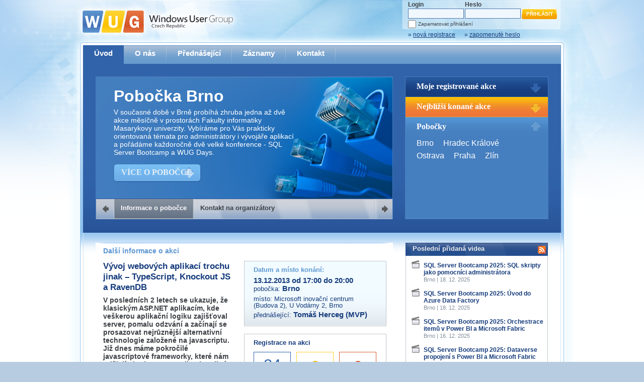

--- FILE ---
content_type: text/html; charset=utf-8
request_url: https://wug.cz/brno/akce/495-Vyvoj-webovych-aplikaci-trochu-jinak-TypeScript-Knockout-JS-a-RavenDB
body_size: 12933
content:


<!DOCTYPE html PUBLIC "-//W3C//DTD XHTML 1.0 Transitional//EN" "http://www.w3.org/TR/xhtml1/DTD/xhtml1-transitional.dtd">

<html xmlns="http://www.w3.org/1999/xhtml">
<head><title>
	Vývoj webových aplikací trochu jinak – TypeScript, Knockout JS a RavenDB | Brno | Windows User Group - Czech Republic
</title><meta http-equiv="Content-Type" content="text/html; charset=utf-8" /><meta property="fb:page_id" content="168014696565336" /><meta property="og:site_name" content="WUG Česká republika" /><meta property="og:locale" content="cs_CZ" /><meta name="twitter:card" content="summary" /><meta name="twitter:site" content="@wugcz" /><meta name="twitter:title" content="Vývoj webových aplikací trochu jinak – TypeScript, Knockout JS a RavenDB | WUG Brno" /><meta name="twitter:description" content="V posledních 2 letech se ukazuje, že klasickým ASP.NET aplikacím, kde veškerou aplikační logiku zajišťoval server, pomalu odzvání a začínají se prosazovat nejrůznější alternativní technologie založené na javascriptu. Již dnes máme pokročilé javascriptové frameworky, které nám udělají Single Page Application, jiné zase řeší databinding, komunikaci se serverovými REST službami, a podobné technologie se začínají prosazovat víc a víc." /><link rel="shortcut icon" href="/favicon.ico" /><meta name="application-name" content="Windows User Group" /><meta name="msapplication-tooltip" content="Otevřít web Windows User Group" /><meta name="msapplication-starturl" content="./" /><meta content="width=1024;height=768" name="msapplication-window" /><meta name="msapplication-navbutton-color" content="#5B94CE" /><meta content="name=Kalendář akcí; action-uri=./; icon-uri=./favicon.ico; window-type=self;" name="msapplication-task" /><meta content="name=O nás; action-uri=./o-nas; icon-uri=./favicon.ico; window-type=self;" name="msapplication-task" /><meta content="name=Přednášející; action-uri=./prednasejici; icon-uri=./favicon.ico; window-type=self;" name="msapplication-task" /><meta content="name=Zaznamy; action-uri=./zaznamy; icon-uri=./favicon.ico; window-type=self;" name="msapplication-task" /><meta content="name=Kontakt; action-uri=./kontakt; icon-uri=./favicon.ico; window-type=self;" name="msapplication-task" />
         

<link href="../../App_Themes/Default/jQueryUI/smoothness/jquery-ui-1.8.14.custom.css" type="text/css" rel="stylesheet" /><link href="../../App_Themes/Default/prettyPhoto/prettyPhoto.css" type="text/css" rel="stylesheet" /><link href="../../App_Themes/Default/Style.css" type="text/css" rel="stylesheet" /><link href="../../App_Themes/Default/StyleSheet.css" type="text/css" rel="stylesheet" /><meta name="og:title" content="Vývoj webových aplikací trochu jinak – TypeScript, Knockout JS a RavenDB | WUG Brno" /><meta name="og:description" content="V posledních 2 letech se ukazuje, že klasickým ASP.NET aplikacím, kde veškerou aplikační logiku zajišťoval server, pomalu odzvání a začínají se prosazovat nejrůznější alternativní technologie založené na javascriptu. Již dnes máme pokročilé javascriptové frameworky, které nám udělají Single Page Application, jiné zase řeší databinding, komunikaci se serverovými REST službami, a podobné technologie se začínají prosazovat víc a víc." /><link rel="alternate" type="application/rss+xml" title="WUG Česká republika - Akce" href="https://www.wug.cz/rss/akce"></link><link rel="alternate" type="application/rss+xml" title="WUG Česká republika - Záznamy" href="https://www.wug.cz/rss/zaznamy"></link><meta name="og:image" content="https://www.wug.cz/App_Themes/Default/Img/wug-logo-fb-hd.png" /><meta name="twitter:image" content="https://www.wug.cz/App_Themes/Default/Img/wug-logo-twitter-square.png" /><link rel="alternate" type="application/rss+xml" title="WUG Brno - Akce" href="https://www.wug.cz/brno/rss/akce"></link></head>
<body>
    <form name="aspnetForm" method="post" action="/brno/akce/495-Vyvoj-webovych-aplikaci-trochu-jinak-TypeScript-Knockout-JS-a-RavenDB" onsubmit="javascript:return WebForm_OnSubmit();" id="aspnetForm">
<div>
<input type="hidden" name="__EVENTTARGET" id="__EVENTTARGET" value="" />
<input type="hidden" name="__EVENTARGUMENT" id="__EVENTARGUMENT" value="" />
<input type="hidden" name="__VIEWSTATE" id="__VIEWSTATE" value="rzwIFNBM64omcDdH5oAqoX/kIUwoeSmB6cpe+Xm5f546yBMuFsBQiTUGvLzKjhBTn7E7F7SF9KWTpyM0NfTwKKt08diXmt3lqHz1mZhR881fH4zQmpjakLLrxirOhXIizlio5NJDqbM9tSY8EOcBml+9t7oGEMRoxGTmicnkTxDv1CDqbr+jIYpQGdOQBiIHd8I/cxh7tto4elc3MfYWcFCprlCZyX4LADmidAUjZIZVCy8A+4bTxN6elGzdNwNLxQMVBauBsocMbQHVcLLsZyl3fk/[base64]/xTElZzrI2a+vJm1AjjcgGkRIlyX0xKUAd4ph8k8sj3vLF6ETqywrHsk9SFr2kgjgRjm1VoLV2X8r94RF4kMYDeJBZ27VGWVZZRuLEL85a3Gl7fdXrbliEMLpLHn+I/XM1NsCkdFqKlxdS1T2SQD+QYEEJ57gnrurgOXltvgiMh/x9FtZ1cjWBdLnOMs+T8qxIN/HP7bT1ufLZGxMbHFEBV5Z1KbT8BvoVkPtRpuIT8BJzasmCmG5/3zOM6EaSof2SwIIIgI1/8i8Ex+05n/d7C4HiaqszOdy8zAv0HPB4f47kk2Etw35A9wUD/P8Am/dImUYGDAIczzmYsly2qHJs/IR4cKjoJ8GwtwYt6leFYn2xMW4miNE7dvusMSbeAYpq5I8EGEJ7qY6W2MF6h+zHx6wKiVH/wLW3zKt2pO40gKVKjBAnGUS72YuU2ZQ2IF4w7vk5V6do1FHVfq0H91Tik0IttIig67QzrYqvkHhRUMZMTUxz22WEk859eQgu1MzyPLhLndYQC1tA846532vl6EXsuDx0CQsewOcMWjUN8eUcgOJNHWvGf7x/GVuwl5eFMYI8jtTRPdGi0WBwhMYsKjnWvxSzqkWXbmtbU/1ful/J5kefvrmK3adMpJiQn5FCVuRtNy36XDyPwUIC4SrCJGF/+4OjTWe6Pp4GeXVoCI92pOOh63UkjNMntXadZt0V3m06nyoqgJdBnK7hNeaF2FthQgeTFFxJfToWX3XcNiVNwHQQsnQCo2RjJL35anrXj" />
</div>

<script type="text/javascript">
//<![CDATA[
var theForm = document.forms['aspnetForm'];
if (!theForm) {
    theForm = document.aspnetForm;
}
function __doPostBack(eventTarget, eventArgument) {
    if (!theForm.onsubmit || (theForm.onsubmit() != false)) {
        theForm.__EVENTTARGET.value = eventTarget;
        theForm.__EVENTARGUMENT.value = eventArgument;
        theForm.submit();
    }
}
//]]>
</script>


<script src="/WebResource.axd?d=pynGkmcFUV13He1Qd6_TZIvPjFwaOwQofXcKwDy7Pb9UTT0ygxxTOjJAMfks0tANzc_PDA2&amp;t=638611991839128395" type="text/javascript"></script>


<script src="/ScriptResource.axd?d=nv7asgRUU0tRmHNR2D6t1Pu8Dxm9Lp_KYDBxZ3DbGwMaRs6U9u39kytO6uQhjD1r-9C5Bkpzg5tSsG45wSzHcMSL7XAwgzLU9Zu-shdN0YH6U81p3TNy_2IoLlyOt4wjnrbZJA2&amp;t=ffffffffcd8886bf" type="text/javascript"></script>
<script src="/ScriptResource.axd?d=NJmAwtEo3Ipnlaxl6CMhvvvtXLp258F1iNxlu6YOPrLTIGT47wBLUJ-hp2KIlbfoQuRR3NS6MOcsIQsXQzNjUuG8zc58oU5fKilj4PI5zKVWaS8vB7gJRAR1ga8YT0ilhc4tRBr9xfctFcJKnBnzFTp_H_Q1&amp;t=583299c4" type="text/javascript"></script>
<script src="/ScriptResource.axd?d=dwY9oWetJoJoVpgL6Zq8OK2w0jKHRbOFiFEobihW11xRPFPbPfTNYZMOJdxsEyEh03Bn_clBAaIhiLDoEA1IqoEvBBZXwW4ihd3bFPKCwhKAlNyMSMz6j_DcpuXKM1oKuH017HYGcUYbXHkgAvlnSvGIOKI1&amp;t=583299c4" type="text/javascript"></script>
<script src="../../Scripts/jquery-1.7.min.js" type="text/javascript"></script>
<script src="../../Scripts/jquery-ui-1.8.14.custom.min.js" type="text/javascript"></script>
<script src="../../Scripts/flash-tabs-slide.js" type="text/javascript"></script>
<script src="../../Scripts/jquery.prettyPhoto.js" type="text/javascript"></script>
<script type="text/javascript">
//<![CDATA[
function WebForm_OnSubmit() {
if (typeof(ValidatorOnSubmit) == "function" && ValidatorOnSubmit() == false) return false;
return true;
}
//]]>
</script>

<div>

	<input type="hidden" name="__VIEWSTATEGENERATOR" id="__VIEWSTATEGENERATOR" value="20497B18" />
	<input type="hidden" name="__VIEWSTATEENCRYPTED" id="__VIEWSTATEENCRYPTED" value="" />
	<input type="hidden" name="__EVENTVALIDATION" id="__EVENTVALIDATION" value="xatQU/A79g4EYwaUaEpvf8X9Ij8nQfadNlM2XCYSIa0s9uGkPAL8W+1B8y385bDn4mVrY3gPGTrPdNtORZ/h4ZTcEsFVKJcOWVeyebj0IoKLCgWudbLdon69j+G2gEvOEpkaePvrTbSYlPepQiJJaXBFpFZw7BEQ75y+QfghtM0HTTLI" />
</div>
    <script type="text/javascript">
//<![CDATA[
Sys.WebForms.PageRequestManager._initialize('ctl00$ctl00$ScriptManager1', 'aspnetForm', [], ['ctl00$ctl00$ScriptManager1',''], [], 90, 'ctl00$ctl00');
//]]>
</script>
<input type="hidden" name="ctl00$ctl00$ScriptManager1" id="ctl00_ctl00_ScriptManager1" />
<script type="text/javascript">
//<![CDATA[
Sys.Application.setServerId("ctl00_ctl00_ScriptManager1", "ctl00$ctl00$ScriptManager1");
Sys.Application._enableHistoryInScriptManager();
//]]>
</script>

    <div id="PageContainerL1">
        <div id="PageContainerL2">
            <div id="PageContainerL3">
                <div id="PageContainerL4">
                    <div id="PageContainerL5">
                        <div id="PageContainerL6">
                            <div id="Header">
                                <a id="ctl00_ctl00_HyperLinkLogo" class="Logo" href="../../"><img id="ctl00_ctl00_ImageLogo" src="../../App_Themes/Default/Img/Logo.png" alt="WUG Czech Republic" style="border-width:0px;" /></a>
                                <div class="LoginControls">
                                    
                                            
                                            <table id="ctl00_ctl00_LoginViewMainLoginControls_Login1" cellspacing="0" cellpadding="0" border="0" style="border-collapse:collapse;">
	<tr>
		<td>
                                                    <div class="LoginForm">
                                                        <div class="Column UserNameCol">
                                                            <div class="Label">
                                                                Login<span id="ctl00_ctl00_LoginViewMainLoginControls_Login1_UserNameRequired" style="color:Red;visibility:hidden;">*</span></div>
                                                            <div class="Control">
                                                                <input name="ctl00$ctl00$LoginViewMainLoginControls$Login1$UserName" type="text" id="ctl00_ctl00_LoginViewMainLoginControls_Login1_UserName" class="LoginFormTextBox" /></div>
                                                        </div>
                                                        <div class="Column PasswordCol">
                                                            <div class="Label">
                                                                Heslo<span id="ctl00_ctl00_LoginViewMainLoginControls_Login1_PasswordRequired" style="color:Red;visibility:hidden;">*</span></div>
                                                            <div class="Control">
                                                                <input name="ctl00$ctl00$LoginViewMainLoginControls$Login1$Password" type="password" id="ctl00_ctl00_LoginViewMainLoginControls_Login1_Password" class="LoginFormTextBox" /></div>
                                                        </div>
                                                        <div class="LoginButtonCol">
                                                            <div>
                                                                <input type="submit" name="ctl00$ctl00$LoginViewMainLoginControls$Login1$LoginButton" value="Přihlásit" onclick="javascript:WebForm_DoPostBackWithOptions(new WebForm_PostBackOptions(&quot;ctl00$ctl00$LoginViewMainLoginControls$Login1$LoginButton&quot;, &quot;&quot;, true, &quot;ctl00$Login1&quot;, &quot;&quot;, false, false))" id="ctl00_ctl00_LoginViewMainLoginControls_Login1_LoginButton" title="Přihlásit" class="LoginFormButton" />
                                                            </div>
                                                        </div>
                                                        <div class="LoginRememberMe">
                                                            <input id="ctl00_ctl00_LoginViewMainLoginControls_Login1_RememberMe" type="checkbox" name="ctl00$ctl00$LoginViewMainLoginControls$Login1$RememberMe" /><label for="ctl00_ctl00_LoginViewMainLoginControls_Login1_RememberMe">Zapamatovat přihlášení</label>
                                                        </div>
                                                    </div>
                                                </td>
	</tr>
</table>
                                            
                                            <div class="LoginLinks">
                                                <a id="ctl00_ctl00_LoginViewMainLoginControls_HyperLinkRegister" href="../../registrace">&raquo; <span>nová registrace</span></a>
                                                <a id="ctl00_ctl00_LoginViewMainLoginControls_HyperLinkForgotPassword" href="../../zapomenute-heslo">&raquo; <span>zapomenuté heslo</span></a>
                                            </div>
                                        
                                </div>
                            </div>
                            <div id="Content" class="ContentType1">
                                <div id="MainMenu">
                                    <div class="Items">
                                        <a id="ctl00_ctl00_HyperLinkMenu1" class="NoSeparator Active" href="../../">Úvod</a>
                                        <a id="ctl00_ctl00_HyperLinkMenu2" href="../../o-nas">O nás</a>
                                        <a id="ctl00_ctl00_HyperLinkMenu3" href="../../prednasejici">Přednášející</a>
                                        <a id="ctl00_ctl00_HyperLinkMenu4" href="../../zaznamy">Záznamy</a>
                                        
                                        <a id="ctl00_ctl00_HyperLinkMenu6" href="../../kontakt">Kontakt</a>
                                    </div>
                                </div>
                                <div id="Flash">
                                    <div id="FlashTabs">
                                        
    
    <div id="FlashTabsContent">
        <div id="FTC1" class="FTC FTCStyle1">
            

<h2>
    Pobočka
    Brno</h2>
<p style="width: 360px;">
    V současné době v Brně probíhá zhruba jedna až dvě akce měsíčně v prostorách Fakulty informatiky Masarykovy univerzity. Vybíráme pro Vás prakticky orientovaná témata pro administrátory i vývojáře aplikací a pořádáme každoročně dvě velké konference - SQL Server Bootcamp a WUG Days.</p>
<p>
    <a id="ctl00_ctl00_ContentPlaceHolderFlashTabs_ContentPlaceHolderFlashTabs_FTCBranchInfo1_HyperLinkBranchInfo" class="FlashTabsContentButtonMoreAboutWug2" href="../o-pobocce">VÍCE O POBOČCE</a></p>

            
        </div>
        <div id="FTC2" class="FTC FTCStyle1">
            

<h2>
    Kontakt na organizátory</h2>
<p style="width: 360px;">
    Pokud máte jakýkoliv dotaz na organizátory této akce, prosím neváhejte nás kontaktovat na e-mailu:</p>
<p style="font-size:1.8em;">
    <a id="ctl00_ctl00_ContentPlaceHolderFlashTabs_ContentPlaceHolderFlashTabs_FTCBranchContacts1_HyperLinkSendEmail" class="highlight-link" href="mailto:brno@wug.cz" style="color:White;font-weight:bold;">brno@wug.cz</a></p>
        </div>
    </div>
    <div id="FlashTabsNavigation">
        <a class="Prev"></a><span class="Separator"></span><a href="#FTC1" class="Active">Informace
            o pobočce</a> <span class="Separator"></span><a href="#FTC2">Kontakt na organizátory</a> <a class="Next"></a><span class="Separator" style="float: right;">
        </span>
    </div>


                                    </div>
                                    <div id="FlashSlides">
                                        <div id="FlashSlide1" class="FlashSlide">
                                            
<h2>
    Moje registrované akce</h2>
<div>
    
            Pro zobrazení Vašich registrací na akce se prosím přihlašte.
        
</div>

                                        </div>
                                        <div id="FlashSlide2" class="FlashSlide">
                                            
<h2>
    Nejbližší konané akce</h2>
<div>
    <ul>
        
                
                <li>
                    26. 1. 2026, 
                    <a id="ctl00_ctl00_UpcomingEventsSlide1_ListViewUpcomingEventsSlide_ctrl0_HyperLink2" href="../../praha">Praha</a><br />
                    <span><a id="ctl00_ctl00_UpcomingEventsSlide1_ListViewUpcomingEventsSlide_ctrl0_HyperLink1" href="../../praha/akce/1800-WUG-Dev-Day-2026">WUG Dev Day 2026</a></span></li>
            
                <li>
                    18. 3. 2026, 
                    <a id="ctl00_ctl00_UpcomingEventsSlide1_ListViewUpcomingEventsSlide_ctrl1_HyperLink2" href="../../praha">Praha</a><br />
                    <span><a id="ctl00_ctl00_UpcomingEventsSlide1_ListViewUpcomingEventsSlide_ctrl1_HyperLink1" href="../../praha/akce/1830-User-Data-Functions-End-to-End-Ve-Fabricu-i-mimo-nej">User Data Functions End-to-End: Ve Fabricu i mimo něj</a></span></li>
            
            
    </ul>
</div>

                                        </div>
                                        <div id="FlashSlide3" class="FlashSlide">
                                            

<h2>
    Pobočky</h2>
<div>
    
            <a id="ctl00_ctl00_BranchList1_RepeaterBranchList_ctl00_HyperLinkBranch" href="../../brno">Brno</a>
        
            <a id="ctl00_ctl00_BranchList1_RepeaterBranchList_ctl01_HyperLinkBranch" href="../../hradec-kralove">Hradec&nbsp;Králové</a>
        
            <a id="ctl00_ctl00_BranchList1_RepeaterBranchList_ctl02_HyperLinkBranch" href="../../ostrava">Ostrava</a>
        
            <a id="ctl00_ctl00_BranchList1_RepeaterBranchList_ctl03_HyperLinkBranch" href="../../praha">Praha</a>
        
            <a id="ctl00_ctl00_BranchList1_RepeaterBranchList_ctl04_HyperLinkBranch" href="../../zlin">Zlín</a>
        
</div>

                                        </div>
                                    </div>
                                </div>
                                <div id="Panels">
                                    
    <div id="MainPanel">
        
       
    <script type="text/javascript">
        $(document).ready(function () {
            $("a[rel^='prettyPhoto']").prettyPhoto({ theme: 'light_square', gallery_markup: '<div class="pp_gallery"></div>', social_tools: '<div class="pp_social"></div>' });
        });      
    </script>
     
    <div class="MainPanel1Col">
        
        

        <h2 style="padding-bottom: 12px;">
            Další informace o akci</h2>
        <div class="MainPanel2Cols">
            
            <div class="MainPanelColumnLeft MainPanelColumn" style="background-image: none; padding-left: 15px;
                width: 253px;">
                <h3>
                    Vývoj webových aplikací trochu jinak – TypeScript, Knockout JS a RavenDB</h3>
                <div id="ctl00_ctl00_ContentPlaceHolderPanels_ContentPlaceHolderMainPanel_ContentBoxEventAnnotation" style="font-weight: bold; padding-bottom: 20px; font-size: 1.05em;">
                    V posledních 2 letech se ukazuje, že klasickým ASP.NET aplikacím, kde veškerou aplikační logiku zajišťoval server, pomalu odzvání a začínají se prosazovat nejrůznější alternativní technologie založené na javascriptu. Již dnes máme pokročilé javascriptové frameworky, které nám udělají Single Page Application, jiné zase řeší databinding, komunikaci se serverovými REST službami, a podobné technologie se začínají prosazovat víc a víc.
                </div>
                <div id="ctl00_ctl00_ContentPlaceHolderPanels_ContentPlaceHolderMainPanel_ContentBoxEventSchedule" style="padding-bottom: 20px; font-size: 1.05em;">
                    17:00 - 17:10 - Představení WUGu <br />17:10 - 18:30 - 1. část přednášky <br />18:30 - 18:45 - Přestávka a občerstvení <br />18:45 - 20:00 - 2. část přednášky <br />20:00 - Diskuze 
                </div>
                <div style="font-size:0.9em; padding-bottom: 20px;">
                    Na této přednášce si představíme 4 technologie:<br />- ASP.NET Web API, které slouží pro vytvoření REST služeb, jež lze snadno volat z javascriptu<br />- TypeScript, nový jazyk, který přináší do Javascriptu silnou typovost a spoustu dalších funkcí, na které jsme zvyklí z .NETu<br />- Knockout JS, javascriptový framework, který umožňuje psát aplikace pomocí vzoru MVVM, na které jsme zvyklí např. z WPF<br />- Raven DB, dokumentovou databázi, kterou lze použít jako alternativu k relační SQL databázi<br /><br /><br />Jak všechny tyto technologie spolupracují, uvidíme na komplexním příkladu, který zkombinuje všechno dohromady. <br />
                </div>
                
                
            </div>
            
            <div class="MainPanelColumnRight MainPanelColumn" style="padding-right: 13px;">
                <div style="padding-bottom: 15px; background-color: #ffffff;">
                    <div class="EventDetailBox1">
                        
                        <h3>Datum a místo konání:
                        </h3>
                        <div class="cleaner"></div>
                        <div style="color: #163c7d; padding-right:14px">
                            <div style="font-size: 1.1em; font-weight: bold; padding-top: 6px;">
                                13.12.2013 od 17:00 do 20:00</div>
                            <div>
                                pobočka: <span style="font-size: 1.1em; font-weight: bold;">
                                    Brno</span>
                            </div>
                            <div style="padding-top: 6px; line-height: 1em;">
                                místo:
                                <a id="ctl00_ctl00_ContentPlaceHolderPanels_ContentPlaceHolderMainPanel_HyperLinkEventPlaceDetail" href="../prednaskove-prostory/1-Microsoft-inovacni-centrum">Microsoft inovační centrum (Budova 2), U Vodárny 2, Brno</a></div>
                            <div style="padding-top: 4px; padding-bottom: 4px;">
                                přednášející: <span style="font-size: 1.1em; font-weight: bold;">
                                    <a id="ctl00_ctl00_ContentPlaceHolderPanels_ContentPlaceHolderMainPanel_RepeaterEventSpeakers_ctl00_HyperLinkSpeakerDetail" href="../../prednasejici/62-Tomas-Herceg">Tomáš Herceg (MVP)</a>
                                </span></div>     
                        </div>
                        
                    </div>
                    <div class="EventDetailBoxRegistration">
                        <h3>Registrace na akci</h3>
                        <div class="Cleaner"></div>
                        <div style="padding-top: 10px;">
                            <div>
                                <div class="wrapper-registration-confirmed wrapper-registration-state">
                                    <div class="registration-count">
                                        <span id="ctl00_ctl00_ContentPlaceHolderPanels_ContentPlaceHolderMainPanel_SpanRegistrationLimit" class="registration-count-limited">
                                            34</span><br />ze 60
                                    </div>
                                    <div class="registration-state-label">potvrzených registrací</div>
                                </div>
                                <div class="wrapper-registration-unconfirmed wrapper-registration-state">
                                    <div class="registration-count">
                                        <span>
                                            0
                                        </span>
                                    </div>
                                    <div class="registration-state-label">
                                        na čekací listině
                                    </div>
                                </div>
                                <div class="wrapper-registration-rejected wrapper-registration-state">
                                    <div class="registration-count">
                                        <span>
                                            0</span>
                                    </div>
                                    <div class="registration-state-label">zamítnutých registrací</div>
                                </div>
                                <div class="Cleaner"></div>
                            </div>
                            
                            
                            
                            
                            
                            <div style="font-size: 0.8em; padding-top: 8px;">
                                
                            </div>
                        </div>
                    </div>
                </div></div>
                
                
            <div class="MainPanelColumnRight MainPanelColumn" style="padding-right: 13px; padding-left:18px; background-color:Transparent; background-image:none;">
                
                <div id="ctl00_ctl00_ContentPlaceHolderPanels_ContentPlaceHolderMainPanel_EventSummaryBox" class="EventDetailBox2">
                    <h3>Ohlédnutí za akcí</h3>
                    <div>
                        <p>Pro n&aacute;s co JavaScript nem&aacute;me r&aacute;di, bylo smutn&eacute; sly&scaron;et, že v budoucnu zastoupen&iacute; JavaScriptu na klientech poroste. Každop&aacute;dně jsme měli možnost vidět, že i C# v&yacute;voj&aacute;ř pomoc&iacute; TypeScriptu může tomuto jazyku přij&iacute;t alespoň trochu na chuť. Zaj&iacute;mav&eacute; bylo tak&eacute; vidět, kolik je knihoven pro JavaScript i jejich podpory pro TypeScript. Tom&aacute;&scaron; ukazoval př&iacute;klady př&iacute;mo na <a href="http://www.typescriptlang.org/Playground/">http://www.typescriptlang.org/Playground/</a>. Mě osobně zaujal <a href="http://fiddler2.com/" target="_blank">Fiddler</a> (Free web debugging tool) a taky jak lze kr&aacute;sně zaintegrovat Web API do JavaScriptu, což mu d&aacute;v&aacute; velikou s&iacute;lu.</p><p style="text-align: right;"><em>Jirka</em></p>
                    </div>
                </div>
                <div id="ctl00_ctl00_ContentPlaceHolderPanels_ContentPlaceHolderMainPanel_EventUserRatingControl1_EventRatingBox" class="EventDetailBox4">
    <h3>Ohodnoťte akci</h3>
    <div>

        
                
                <div class="Row">
                    <div id="ctl00_ctl00_ContentPlaceHolderPanels_ContentPlaceHolderMainPanel_EventUserRatingControl1_ListViewEventRatings_ctrl0_VotingStars" class="Stars">
                        <a id="ctl00_ctl00_ContentPlaceHolderPanels_ContentPlaceHolderMainPanel_EventUserRatingControl1_ListViewEventRatings_ctrl0_HyperLinkRateEvent1" disabled="disabled"><img id="ctl00_ctl00_ContentPlaceHolderPanels_ContentPlaceHolderMainPanel_EventUserRatingControl1_ListViewEventRatings_ctrl0_ImageRating1" src="../../App_Themes/Default/Img/YellowStar.png" style="border-width:0px;" /></a><a id="ctl00_ctl00_ContentPlaceHolderPanels_ContentPlaceHolderMainPanel_EventUserRatingControl1_ListViewEventRatings_ctrl0_HyperLinkRateEvent2" disabled="disabled"><img id="ctl00_ctl00_ContentPlaceHolderPanels_ContentPlaceHolderMainPanel_EventUserRatingControl1_ListViewEventRatings_ctrl0_ImageRating2" src="../../App_Themes/Default/Img/YellowStar.png" style="border-width:0px;" /></a><a id="ctl00_ctl00_ContentPlaceHolderPanels_ContentPlaceHolderMainPanel_EventUserRatingControl1_ListViewEventRatings_ctrl0_HyperLinkRateEvent3" disabled="disabled"><img id="ctl00_ctl00_ContentPlaceHolderPanels_ContentPlaceHolderMainPanel_EventUserRatingControl1_ListViewEventRatings_ctrl0_ImageRating3" src="../../App_Themes/Default/Img/YellowStar.png" style="border-width:0px;" /></a><a id="ctl00_ctl00_ContentPlaceHolderPanels_ContentPlaceHolderMainPanel_EventUserRatingControl1_ListViewEventRatings_ctrl0_HyperLinkRateEvent4" disabled="disabled"><img id="ctl00_ctl00_ContentPlaceHolderPanels_ContentPlaceHolderMainPanel_EventUserRatingControl1_ListViewEventRatings_ctrl0_ImageRating4" src="../../App_Themes/Default/Img/YellowStar.png" style="border-width:0px;" /></a><a id="ctl00_ctl00_ContentPlaceHolderPanels_ContentPlaceHolderMainPanel_EventUserRatingControl1_ListViewEventRatings_ctrl0_HyperLinkRateEvent5" disabled="disabled"><img id="ctl00_ctl00_ContentPlaceHolderPanels_ContentPlaceHolderMainPanel_EventUserRatingControl1_ListViewEventRatings_ctrl0_ImageRating5" src="../../App_Themes/Default/Img/HalfYellowStar.png" style="border-width:0px;" /></a>
                    </div>
                    <div class="Text">
                        Obsah přednášky
                                (<span style="font-weight: bold" class="RatingPercentage">85 %</span>)
                    </div>
                </div>
            
                <div class="Row">
                    <div id="ctl00_ctl00_ContentPlaceHolderPanels_ContentPlaceHolderMainPanel_EventUserRatingControl1_ListViewEventRatings_ctrl1_VotingStars" class="Stars">
                        <a id="ctl00_ctl00_ContentPlaceHolderPanels_ContentPlaceHolderMainPanel_EventUserRatingControl1_ListViewEventRatings_ctrl1_HyperLinkRateEvent1" disabled="disabled"><img id="ctl00_ctl00_ContentPlaceHolderPanels_ContentPlaceHolderMainPanel_EventUserRatingControl1_ListViewEventRatings_ctrl1_ImageRating1" src="../../App_Themes/Default/Img/YellowStar.png" style="border-width:0px;" /></a><a id="ctl00_ctl00_ContentPlaceHolderPanels_ContentPlaceHolderMainPanel_EventUserRatingControl1_ListViewEventRatings_ctrl1_HyperLinkRateEvent2" disabled="disabled"><img id="ctl00_ctl00_ContentPlaceHolderPanels_ContentPlaceHolderMainPanel_EventUserRatingControl1_ListViewEventRatings_ctrl1_ImageRating2" src="../../App_Themes/Default/Img/YellowStar.png" style="border-width:0px;" /></a><a id="ctl00_ctl00_ContentPlaceHolderPanels_ContentPlaceHolderMainPanel_EventUserRatingControl1_ListViewEventRatings_ctrl1_HyperLinkRateEvent3" disabled="disabled"><img id="ctl00_ctl00_ContentPlaceHolderPanels_ContentPlaceHolderMainPanel_EventUserRatingControl1_ListViewEventRatings_ctrl1_ImageRating3" src="../../App_Themes/Default/Img/YellowStar.png" style="border-width:0px;" /></a><a id="ctl00_ctl00_ContentPlaceHolderPanels_ContentPlaceHolderMainPanel_EventUserRatingControl1_ListViewEventRatings_ctrl1_HyperLinkRateEvent4" disabled="disabled"><img id="ctl00_ctl00_ContentPlaceHolderPanels_ContentPlaceHolderMainPanel_EventUserRatingControl1_ListViewEventRatings_ctrl1_ImageRating4" src="../../App_Themes/Default/Img/YellowStar.png" style="border-width:0px;" /></a><a id="ctl00_ctl00_ContentPlaceHolderPanels_ContentPlaceHolderMainPanel_EventUserRatingControl1_ListViewEventRatings_ctrl1_HyperLinkRateEvent5" disabled="disabled"><img id="ctl00_ctl00_ContentPlaceHolderPanels_ContentPlaceHolderMainPanel_EventUserRatingControl1_ListViewEventRatings_ctrl1_ImageRating5" src="../../App_Themes/Default/Img/HalfYellowStar.png" style="border-width:0px;" /></a>
                    </div>
                    <div class="Text">
                        Praktické ukázky
                                (<span style="font-weight: bold" class="RatingPercentage">92 %</span>)
                    </div>
                </div>
            
                <div class="Row">
                    <div id="ctl00_ctl00_ContentPlaceHolderPanels_ContentPlaceHolderMainPanel_EventUserRatingControl1_ListViewEventRatings_ctrl2_VotingStars" class="Stars">
                        <a id="ctl00_ctl00_ContentPlaceHolderPanels_ContentPlaceHolderMainPanel_EventUserRatingControl1_ListViewEventRatings_ctrl2_HyperLinkRateEvent1" disabled="disabled"><img id="ctl00_ctl00_ContentPlaceHolderPanels_ContentPlaceHolderMainPanel_EventUserRatingControl1_ListViewEventRatings_ctrl2_ImageRating1" src="../../App_Themes/Default/Img/YellowStar.png" style="border-width:0px;" /></a><a id="ctl00_ctl00_ContentPlaceHolderPanels_ContentPlaceHolderMainPanel_EventUserRatingControl1_ListViewEventRatings_ctrl2_HyperLinkRateEvent2" disabled="disabled"><img id="ctl00_ctl00_ContentPlaceHolderPanels_ContentPlaceHolderMainPanel_EventUserRatingControl1_ListViewEventRatings_ctrl2_ImageRating2" src="../../App_Themes/Default/Img/YellowStar.png" style="border-width:0px;" /></a><a id="ctl00_ctl00_ContentPlaceHolderPanels_ContentPlaceHolderMainPanel_EventUserRatingControl1_ListViewEventRatings_ctrl2_HyperLinkRateEvent3" disabled="disabled"><img id="ctl00_ctl00_ContentPlaceHolderPanels_ContentPlaceHolderMainPanel_EventUserRatingControl1_ListViewEventRatings_ctrl2_ImageRating3" src="../../App_Themes/Default/Img/YellowStar.png" style="border-width:0px;" /></a><a id="ctl00_ctl00_ContentPlaceHolderPanels_ContentPlaceHolderMainPanel_EventUserRatingControl1_ListViewEventRatings_ctrl2_HyperLinkRateEvent4" disabled="disabled"><img id="ctl00_ctl00_ContentPlaceHolderPanels_ContentPlaceHolderMainPanel_EventUserRatingControl1_ListViewEventRatings_ctrl2_ImageRating4" src="../../App_Themes/Default/Img/YellowStar.png" style="border-width:0px;" /></a><a id="ctl00_ctl00_ContentPlaceHolderPanels_ContentPlaceHolderMainPanel_EventUserRatingControl1_ListViewEventRatings_ctrl2_HyperLinkRateEvent5" disabled="disabled"><img id="ctl00_ctl00_ContentPlaceHolderPanels_ContentPlaceHolderMainPanel_EventUserRatingControl1_ListViewEventRatings_ctrl2_ImageRating5" src="../../App_Themes/Default/Img/YellowStar.png" style="border-width:0px;" /></a>
                    </div>
                    <div class="Text">
                        Kvalita přednášky
                                (<span style="font-weight: bold" class="RatingPercentage">96 %</span>)
                    </div>
                </div>
            
                <div class="Row">
                    <div id="ctl00_ctl00_ContentPlaceHolderPanels_ContentPlaceHolderMainPanel_EventUserRatingControl1_ListViewEventRatings_ctrl3_VotingStars" class="Stars">
                        <a id="ctl00_ctl00_ContentPlaceHolderPanels_ContentPlaceHolderMainPanel_EventUserRatingControl1_ListViewEventRatings_ctrl3_HyperLinkRateEvent1" disabled="disabled"><img id="ctl00_ctl00_ContentPlaceHolderPanels_ContentPlaceHolderMainPanel_EventUserRatingControl1_ListViewEventRatings_ctrl3_ImageRating1" src="../../App_Themes/Default/Img/YellowStar.png" style="border-width:0px;" /></a><a id="ctl00_ctl00_ContentPlaceHolderPanels_ContentPlaceHolderMainPanel_EventUserRatingControl1_ListViewEventRatings_ctrl3_HyperLinkRateEvent2" disabled="disabled"><img id="ctl00_ctl00_ContentPlaceHolderPanels_ContentPlaceHolderMainPanel_EventUserRatingControl1_ListViewEventRatings_ctrl3_ImageRating2" src="../../App_Themes/Default/Img/YellowStar.png" style="border-width:0px;" /></a><a id="ctl00_ctl00_ContentPlaceHolderPanels_ContentPlaceHolderMainPanel_EventUserRatingControl1_ListViewEventRatings_ctrl3_HyperLinkRateEvent3" disabled="disabled"><img id="ctl00_ctl00_ContentPlaceHolderPanels_ContentPlaceHolderMainPanel_EventUserRatingControl1_ListViewEventRatings_ctrl3_ImageRating3" src="../../App_Themes/Default/Img/YellowStar.png" style="border-width:0px;" /></a><a id="ctl00_ctl00_ContentPlaceHolderPanels_ContentPlaceHolderMainPanel_EventUserRatingControl1_ListViewEventRatings_ctrl3_HyperLinkRateEvent4" disabled="disabled"><img id="ctl00_ctl00_ContentPlaceHolderPanels_ContentPlaceHolderMainPanel_EventUserRatingControl1_ListViewEventRatings_ctrl3_ImageRating4" src="../../App_Themes/Default/Img/YellowStar.png" style="border-width:0px;" /></a><a id="ctl00_ctl00_ContentPlaceHolderPanels_ContentPlaceHolderMainPanel_EventUserRatingControl1_ListViewEventRatings_ctrl3_HyperLinkRateEvent5" disabled="disabled"><img id="ctl00_ctl00_ContentPlaceHolderPanels_ContentPlaceHolderMainPanel_EventUserRatingControl1_ListViewEventRatings_ctrl3_ImageRating5" src="../../App_Themes/Default/Img/HalfYellowStar.png" style="border-width:0px;" /></a>
                    </div>
                    <div class="Text">
                        Přednáškové prostory
                                (<span style="font-weight: bold" class="RatingPercentage">92 %</span>)
                    </div>
                </div>
            
                <div class="Row">
                    <div id="ctl00_ctl00_ContentPlaceHolderPanels_ContentPlaceHolderMainPanel_EventUserRatingControl1_ListViewEventRatings_ctrl4_VotingStars" class="Stars">
                        <a id="ctl00_ctl00_ContentPlaceHolderPanels_ContentPlaceHolderMainPanel_EventUserRatingControl1_ListViewEventRatings_ctrl4_HyperLinkRateEvent1" disabled="disabled"><img id="ctl00_ctl00_ContentPlaceHolderPanels_ContentPlaceHolderMainPanel_EventUserRatingControl1_ListViewEventRatings_ctrl4_ImageRating1" src="../../App_Themes/Default/Img/YellowStar.png" style="border-width:0px;" /></a><a id="ctl00_ctl00_ContentPlaceHolderPanels_ContentPlaceHolderMainPanel_EventUserRatingControl1_ListViewEventRatings_ctrl4_HyperLinkRateEvent2" disabled="disabled"><img id="ctl00_ctl00_ContentPlaceHolderPanels_ContentPlaceHolderMainPanel_EventUserRatingControl1_ListViewEventRatings_ctrl4_ImageRating2" src="../../App_Themes/Default/Img/YellowStar.png" style="border-width:0px;" /></a><a id="ctl00_ctl00_ContentPlaceHolderPanels_ContentPlaceHolderMainPanel_EventUserRatingControl1_ListViewEventRatings_ctrl4_HyperLinkRateEvent3" disabled="disabled"><img id="ctl00_ctl00_ContentPlaceHolderPanels_ContentPlaceHolderMainPanel_EventUserRatingControl1_ListViewEventRatings_ctrl4_ImageRating3" src="../../App_Themes/Default/Img/YellowStar.png" style="border-width:0px;" /></a><a id="ctl00_ctl00_ContentPlaceHolderPanels_ContentPlaceHolderMainPanel_EventUserRatingControl1_ListViewEventRatings_ctrl4_HyperLinkRateEvent4" disabled="disabled"><img id="ctl00_ctl00_ContentPlaceHolderPanels_ContentPlaceHolderMainPanel_EventUserRatingControl1_ListViewEventRatings_ctrl4_ImageRating4" src="../../App_Themes/Default/Img/YellowStar.png" style="border-width:0px;" /></a><a id="ctl00_ctl00_ContentPlaceHolderPanels_ContentPlaceHolderMainPanel_EventUserRatingControl1_ListViewEventRatings_ctrl4_HyperLinkRateEvent5" disabled="disabled"><img id="ctl00_ctl00_ContentPlaceHolderPanels_ContentPlaceHolderMainPanel_EventUserRatingControl1_ListViewEventRatings_ctrl4_ImageRating5" src="../../App_Themes/Default/Img/HalfYellowStar.png" style="border-width:0px;" /></a>
                    </div>
                    <div class="Text">
                        Organizace akce
                                (<span style="font-weight: bold" class="RatingPercentage">90 %</span>)
                    </div>
                </div>
            
            
        <div style="color: #163c7d; font-size: 1em; font-weight: bold; padding-top: 6px;">
            celková úspěšnost akce: <span style="font-size: 1.25em;">
                91%</span>
        </div>
        <div style="font-size: 0.8em;">
            hlasovalo 12 lidí
        </div>

    </div>
</div>

                
                <div id="ctl00_ctl00_ContentPlaceHolderPanels_ContentPlaceHolderMainPanel_EventPhotosBox" class="EventDetailBox3">
                    <h3>Fotky z akce</h3>
                    <div style="padding-top:6px;">
                        
                                <a href="GetFile.ashx?PhotoID=1020&ThumbnailSizeName=detail" rel="prettyPhoto[Event]">
                                <img id="ctl00_ctl00_ContentPlaceHolderPanels_ContentPlaceHolderMainPanel_RepeaterEventPhotos_ctl00_ImageEventPhoto" src="../../ContentPages/GetFile.ashx?PhotoID=1020&amp;ThumbnailSizeName=small-cropped" alt="" style="border-width:0px;" /></a>
                            
                                <a href="GetFile.ashx?PhotoID=1021&ThumbnailSizeName=detail" rel="prettyPhoto[Event]">
                                <img id="ctl00_ctl00_ContentPlaceHolderPanels_ContentPlaceHolderMainPanel_RepeaterEventPhotos_ctl01_ImageEventPhoto" src="../../ContentPages/GetFile.ashx?PhotoID=1021&amp;ThumbnailSizeName=small-cropped" alt="" style="border-width:0px;" /></a>
                            
                    </div>
                </div>
                
            </div>
            <div class="Cleaner">
            </div>
        </div>
        
    </div>

    </div>
    <div id="RightPanel">
        
    
    

<div id="BoxLastAddedVideos" class="Box BoxStyle1">
    <a id="ctl00_ctl00_ContentPlaceHolderPanels_ContentPlaceHolderRightPanel_LastAddedVideosBox_HyperLinkRSS1" class="RSSButton" href="../../rss/zaznamy"></a>
    <h1>
        Poslední přidaná videa</h1>
    <div class="Content">
        <ul class="UnorderedListVideos">
            
                    
                    <li>
                <a id="ctl00_ctl00_ContentPlaceHolderPanels_ContentPlaceHolderRightPanel_LastAddedVideosBox_ListViewLastAddedVideos_ctrl0_HyperLink20" href="../../zaznamy/809-SQL-Server-Bootcamp-2025-SQL-skripty-jako-pomocnici-administratora">SQL Server Bootcamp 2025: SQL skripty jako pomocníci administrátora</a><br />
                <span>Brno | 18. 12. 2025 </span></li>
                
                    <li>
                <a id="ctl00_ctl00_ContentPlaceHolderPanels_ContentPlaceHolderRightPanel_LastAddedVideosBox_ListViewLastAddedVideos_ctrl1_HyperLink20" href="../../zaznamy/808-SQL-Server-Bootcamp-2025-Uvod-do-Azure-Data-Factory">SQL Server Bootcamp 2025: Úvod do Azure Data Factory</a><br />
                <span>Brno | 18. 12. 2025 </span></li>
                
                    <li>
                <a id="ctl00_ctl00_ContentPlaceHolderPanels_ContentPlaceHolderRightPanel_LastAddedVideosBox_ListViewLastAddedVideos_ctrl2_HyperLink20" href="../../zaznamy/805-SQL-Server-Bootcamp-2025-Orchestrace-itemu-v-Power-BI-a-Microsoft-Fabric">SQL Server Bootcamp 2025: Orchestrace itemů v Power BI a Microsoft Fabric</a><br />
                <span>Brno | 16. 12. 2025 </span></li>
                
                    <li>
                <a id="ctl00_ctl00_ContentPlaceHolderPanels_ContentPlaceHolderRightPanel_LastAddedVideosBox_ListViewLastAddedVideos_ctrl3_HyperLink20" href="../../zaznamy/803-SQL-Server-Bootcamp-2025-Dataverse-propojeni-s-Power-BI-a-Microsoft-Fabric">SQL Server Bootcamp 2025: Dataverse propojení s Power BI a Microsoft Fabric</a><br />
                <span>Brno | 16. 12. 2025 </span></li>
                
                    <li>
                <a id="ctl00_ctl00_ContentPlaceHolderPanels_ContentPlaceHolderRightPanel_LastAddedVideosBox_ListViewLastAddedVideos_ctrl4_HyperLink20" href="../../zaznamy/802-SQL-Server-Bootcamp-2025-Power-BI-Partitions-jak-je-neznate">SQL Server Bootcamp 2025: Power BI Partitions jak je neznáte</a><br />
                <span>Brno | 16. 12. 2025 </span></li>
                
                    <li>
                <a id="ctl00_ctl00_ContentPlaceHolderPanels_ContentPlaceHolderRightPanel_LastAddedVideosBox_ListViewLastAddedVideos_ctrl5_HyperLink20" href="../../zaznamy/807-SQL-Server-Bootcamp-2025-Maly-uvod-do-AI-RAG-a-vektorovych-databazi-v-prostredi-NET">SQL Server Bootcamp 2025: Malý úvod do AI, RAG a vektorových databází v prostředí .NET</a><br />
                <span>Brno | 7. 12. 2025 </span></li>
                
                    <li>
                <a id="ctl00_ctl00_ContentPlaceHolderPanels_ContentPlaceHolderRightPanel_LastAddedVideosBox_ListViewLastAddedVideos_ctrl6_HyperLink20" href="../../zaznamy/806-Power-BI-a-Fabric-v-praxi-pro-jednoclenny-datovy-tym">Power BI a Fabric v praxi pro jednočlenný datový tým</a><br />
                <span>Brno | 20. 11. 2025 </span></li>
                
                
        </ul>
        <div class="ButtonPanel">
            <a id="ctl00_ctl00_ContentPlaceHolderPanels_ContentPlaceHolderRightPanel_LastAddedVideosBox_HyperLink26" class="Button1" href="../../zaznamy">DALŠÍ VIDEA</a><div
                class="Cleaner">
            </div>
        </div>
    </div>
</div>

    
<div class="Box BoxStyle2">
        <h1>
            Nejnovější fotky z akcí</h1>
        <div class="Content">
            <ul class="UnorderedListPhotos" style="padding-bottom: 15px;">
                
                        
                        <li>
                    <a id="ctl00_ctl00_ContentPlaceHolderPanels_ContentPlaceHolderRightPanel_LastAddedPhotosBox_ListViewLastAddedPhotos_ctrl0_HyperLink22" href="../../zlin/akce/1746-RAG-a-MCP-v-LLM-Maly-uvod-do-MCP-v-prostredi-NET">RAG a MCP v LLM + Malý úvod do MCP v prostředí .NET</a><br />
                    <span>Zlín | 20. 5. 2025 | 1 fotka celkem</span></li>
                    
                        <li>
                    <a id="ctl00_ctl00_ContentPlaceHolderPanels_ContentPlaceHolderRightPanel_LastAddedPhotosBox_ListViewLastAddedPhotos_ctrl1_HyperLink22" href="../../zlin/akce/1727-Vyvoj-v-kontejnerech-a-migrace-aplikaci-do-kontejneru">Vývoj v kontejnerech a migrace aplikací do kontejnerů</a><br />
                    <span>Zlín | 7. 2. 2025 | 2 fotky celkem</span></li>
                    
                        <li>
                    <a id="ctl00_ctl00_ContentPlaceHolderPanels_ContentPlaceHolderRightPanel_LastAddedPhotosBox_ListViewLastAddedPhotos_ctrl2_HyperLink22" href="../../zlin/akce/1724-Architektura-Webu-Grafove-databaze-a-T4">Architektura Webu, Grafové databáze a T4</a><br />
                    <span>Zlín | 13. 11. 2024 | 2 fotky celkem</span></li>
                    
                        <li>
                    <a id="ctl00_ctl00_ContentPlaceHolderPanels_ContentPlaceHolderRightPanel_LastAddedPhotosBox_ListViewLastAddedPhotos_ctrl3_HyperLink22" href="1661-Generativni-AI-v-kyberneticke-bezpecnosti-Microsoft-Copilot-for-Security">Generativní AI v kybernetické bezpečnosti (Microsoft Copilot for Security)</a><br />
                    <span>Brno | 19. 6. 2024 | 2 fotky celkem</span></li>
                    
                    
            </ul>
            
        </div>
    </div>
    

    </div>

                                    <div class="Cleaner">
                                    </div>
                                </div>
                                <div id="ContentFooter">
                                    &copy; 2026 WUG<span>&nbsp;|&nbsp;
                                        <a id="ctl00_ctl00_HyperLink40" href="../../">Úvod</a>&nbsp;|&nbsp;
                                        <a id="ctl00_ctl00_HyperLink41" href="../../o-nas">O nás</a>&nbsp;|&nbsp;
                                        <a id="ctl00_ctl00_HyperLink42" href="../../prednasejici">Přednášející</a>&nbsp;|&nbsp;
                                        <a id="ctl00_ctl00_HyperLink43" href="../../zaznamy">Záznamy</a>&nbsp;|&nbsp;
                                        
                                        <a id="ctl00_ctl00_HyperLink45" href="../../kontakt">Kontakt</a>
                                    </span>
                                </div>
                            </div>
                        </div>
                    </div>
                </div>
            </div>
        </div>
    </div>
    
<script type="text/javascript">
//<![CDATA[
var Page_Validators =  new Array(document.getElementById("ctl00_ctl00_LoginViewMainLoginControls_Login1_UserNameRequired"), document.getElementById("ctl00_ctl00_LoginViewMainLoginControls_Login1_PasswordRequired"));
//]]>
</script>

<script type="text/javascript">
//<![CDATA[
var ctl00_ctl00_LoginViewMainLoginControls_Login1_UserNameRequired = document.all ? document.all["ctl00_ctl00_LoginViewMainLoginControls_Login1_UserNameRequired"] : document.getElementById("ctl00_ctl00_LoginViewMainLoginControls_Login1_UserNameRequired");
ctl00_ctl00_LoginViewMainLoginControls_Login1_UserNameRequired.controltovalidate = "ctl00_ctl00_LoginViewMainLoginControls_Login1_UserName";
ctl00_ctl00_LoginViewMainLoginControls_Login1_UserNameRequired.validationGroup = "ctl00$Login1";
ctl00_ctl00_LoginViewMainLoginControls_Login1_UserNameRequired.evaluationfunction = "RequiredFieldValidatorEvaluateIsValid";
ctl00_ctl00_LoginViewMainLoginControls_Login1_UserNameRequired.initialvalue = "";
var ctl00_ctl00_LoginViewMainLoginControls_Login1_PasswordRequired = document.all ? document.all["ctl00_ctl00_LoginViewMainLoginControls_Login1_PasswordRequired"] : document.getElementById("ctl00_ctl00_LoginViewMainLoginControls_Login1_PasswordRequired");
ctl00_ctl00_LoginViewMainLoginControls_Login1_PasswordRequired.controltovalidate = "ctl00_ctl00_LoginViewMainLoginControls_Login1_Password";
ctl00_ctl00_LoginViewMainLoginControls_Login1_PasswordRequired.validationGroup = "ctl00$Login1";
ctl00_ctl00_LoginViewMainLoginControls_Login1_PasswordRequired.evaluationfunction = "RequiredFieldValidatorEvaluateIsValid";
ctl00_ctl00_LoginViewMainLoginControls_Login1_PasswordRequired.initialvalue = "";
//]]>
</script>


<script type="text/javascript">
//<![CDATA[
var g_ext = null; window.onload = function() { try { if (window.external.msIsSiteMode()) { g_ext = window.external; g_ext.msSiteModeClearJumpList(); g_ext.msSiteModeCreateJumpList("Pobočky"); g_ext.msSiteModeAddJumpListItem("Zlín", "./zlin", "favicon.ico", "self"); g_ext.msSiteModeAddJumpListItem("Praha", "./praha", "favicon.ico", "self"); g_ext.msSiteModeAddJumpListItem("Ostrava", "./ostrava", "favicon.ico", "self"); g_ext.msSiteModeAddJumpListItem("Hradec Králové", "./hradec-kralove", "favicon.ico", "self"); g_ext.msSiteModeAddJumpListItem("Brno", "./brno", "favicon.ico", "self"); } } catch (ex) { } }
var Page_ValidationActive = false;
if (typeof(ValidatorOnLoad) == "function") {
    ValidatorOnLoad();
}

function ValidatorOnSubmit() {
    if (Page_ValidationActive) {
        return ValidatorCommonOnSubmit();
    }
    else {
        return true;
    }
}
        
document.getElementById('ctl00_ctl00_LoginViewMainLoginControls_Login1_UserNameRequired').dispose = function() {
    Array.remove(Page_Validators, document.getElementById('ctl00_ctl00_LoginViewMainLoginControls_Login1_UserNameRequired'));
}

document.getElementById('ctl00_ctl00_LoginViewMainLoginControls_Login1_PasswordRequired').dispose = function() {
    Array.remove(Page_Validators, document.getElementById('ctl00_ctl00_LoginViewMainLoginControls_Login1_PasswordRequired'));
}
//]]>
</script>
</form>
</body>
</html>


--- FILE ---
content_type: text/css
request_url: https://wug.cz/App_Themes/Default/prettyPhoto/prettyPhoto.css
body_size: 3503
content:
div.pp_default .pp_top,div.pp_default .pp_top .pp_middle,div.pp_default .pp_top .pp_left,div.pp_default .pp_top .pp_right,div.pp_default .pp_bottom,div.pp_default .pp_bottom .pp_left,div.pp_default .pp_bottom .pp_middle,div.pp_default .pp_bottom .pp_right{height:13px}
div.pp_default .pp_top .pp_left{background:url(images/default/sprite.png) -78px -93px no-repeat}
div.pp_default .pp_top .pp_middle{background:url(images/default/sprite_x.png) top left repeat-x}
div.pp_default .pp_top .pp_right{background:url(images/default/sprite.png) -112px -93px no-repeat}
div.pp_default .pp_content .ppt{color:#f8f8f8}
div.pp_default .pp_content_container .pp_left{background:url(images/default/sprite_y.png) -7px 0 repeat-y;padding-left:13px}
div.pp_default .pp_content_container .pp_right{background:url(images/default/sprite_y.png) top right repeat-y;padding-right:13px}
div.pp_default .pp_next:hover{background:url(images/default/sprite_next.png) center right no-repeat;cursor:pointer}
div.pp_default .pp_previous:hover{background:url(images/default/sprite_prev.png) center left no-repeat;cursor:pointer}
div.pp_default .pp_expand{background:url(images/default/sprite.png) 0 -29px no-repeat;cursor:pointer;height:28px;width:28px}
div.pp_default .pp_expand:hover{background:url(images/default/sprite.png) 0 -56px no-repeat;cursor:pointer}
div.pp_default .pp_contract{background:url(images/default/sprite.png) 0 -84px no-repeat;cursor:pointer;height:28px;width:28px}
div.pp_default .pp_contract:hover{background:url(images/default/sprite.png) 0 -113px no-repeat;cursor:pointer}
div.pp_default .pp_close{background:url(images/default/sprite.png) 2px 1px no-repeat;cursor:pointer;height:30px;width:30px}
div.pp_default .pp_gallery ul li a{background:url(images/default/default_thumb.png) center center #f8f8f8;border:1px solid #aaa}
div.pp_default .pp_social{margin-top:7px}
div.pp_default .pp_gallery a.pp_arrow_previous,div.pp_default .pp_gallery a.pp_arrow_next{left:auto;position:static}
div.pp_default .pp_nav .pp_play,div.pp_default .pp_nav .pp_pause{background:url(images/default/sprite.png) -51px 1px no-repeat;height:30px;width:30px}
div.pp_default .pp_nav .pp_pause{background-position:-51px -29px}
div.pp_default a.pp_arrow_previous,div.pp_default a.pp_arrow_next{background:url(images/default/sprite.png) -31px -3px no-repeat;height:20px;margin:4px 0 0;width:20px}
div.pp_default a.pp_arrow_next{background-position:-82px -3px;left:52px}
div.pp_default .pp_content_container .pp_details{margin-top:5px}
div.pp_default .pp_nav{clear:none;height:30px;position:relative;width:110px}
div.pp_default .pp_nav .currentTextHolder{color:#999;font-family:Georgia;font-size:11px;font-style:italic;left:75px;line-height:25px;margin:0;padding:0 0 0 10px;position:absolute;top:2px}
div.pp_default .pp_close:hover,div.pp_default .pp_nav .pp_play:hover,div.pp_default .pp_nav .pp_pause:hover,div.pp_default .pp_arrow_next:hover,div.pp_default .pp_arrow_previous:hover{opacity:0.7}
div.pp_default .pp_description{font-size:11px;font-weight:700;line-height:14px;margin:5px 50px 5px 0}
div.pp_default .pp_bottom .pp_left{background:url(images/default/sprite.png) -78px -127px no-repeat}
div.pp_default .pp_bottom .pp_middle{background:url(images/default/sprite_x.png) bottom left repeat-x}
div.pp_default .pp_bottom .pp_right{background:url(images/default/sprite.png) -112px -127px no-repeat}
div.pp_default .pp_loaderIcon{background:url(images/default/loader.gif) center center no-repeat}
div.light_rounded .pp_top .pp_left{background:url(images/light_rounded/sprite.png) -88px -53px no-repeat}
div.light_rounded .pp_top .pp_right{background:url(images/light_rounded/sprite.png) -110px -53px no-repeat}
div.light_rounded .pp_next:hover{background:url(images/light_rounded/btnNext.png) center right no-repeat;cursor:pointer}
div.light_rounded .pp_previous:hover{background:url(images/light_rounded/btnPrevious.png) center left no-repeat;cursor:pointer}
div.light_rounded .pp_expand{background:url(images/light_rounded/sprite.png) -31px -26px no-repeat;cursor:pointer}
div.light_rounded .pp_expand:hover{background:url(images/light_rounded/sprite.png) -31px -47px no-repeat;cursor:pointer}
div.light_rounded .pp_contract{background:url(images/light_rounded/sprite.png) 0 -26px no-repeat;cursor:pointer}
div.light_rounded .pp_contract:hover{background:url(images/light_rounded/sprite.png) 0 -47px no-repeat;cursor:pointer}
div.light_rounded .pp_close{background:url(images/light_rounded/sprite.png) -1px -1px no-repeat;cursor:pointer;height:22px;width:75px}
div.light_rounded .pp_nav .pp_play{background:url(images/light_rounded/sprite.png) -1px -100px no-repeat;height:15px;width:14px}
div.light_rounded .pp_nav .pp_pause{background:url(images/light_rounded/sprite.png) -24px -100px no-repeat;height:15px;width:14px}
div.light_rounded .pp_arrow_previous{background:url(images/light_rounded/sprite.png) 0 -71px no-repeat}
div.light_rounded .pp_arrow_next{background:url(images/light_rounded/sprite.png) -22px -71px no-repeat}
div.light_rounded .pp_bottom .pp_left{background:url(images/light_rounded/sprite.png) -88px -80px no-repeat}
div.light_rounded .pp_bottom .pp_right{background:url(images/light_rounded/sprite.png) -110px -80px no-repeat}
div.dark_rounded .pp_top .pp_left{background:url(images/dark_rounded/sprite.png) -88px -53px no-repeat}
div.dark_rounded .pp_top .pp_right{background:url(images/dark_rounded/sprite.png) -110px -53px no-repeat}
div.dark_rounded .pp_content_container .pp_left{background:url(images/dark_rounded/contentPattern.png) top left repeat-y}
div.dark_rounded .pp_content_container .pp_right{background:url(images/dark_rounded/contentPattern.png) top right repeat-y}
div.dark_rounded .pp_next:hover{background:url(images/dark_rounded/btnNext.png) center right no-repeat;cursor:pointer}
div.dark_rounded .pp_previous:hover{background:url(images/dark_rounded/btnPrevious.png) center left no-repeat;cursor:pointer}
div.dark_rounded .pp_expand{background:url(images/dark_rounded/sprite.png) -31px -26px no-repeat;cursor:pointer}
div.dark_rounded .pp_expand:hover{background:url(images/dark_rounded/sprite.png) -31px -47px no-repeat;cursor:pointer}
div.dark_rounded .pp_contract{background:url(images/dark_rounded/sprite.png) 0 -26px no-repeat;cursor:pointer}
div.dark_rounded .pp_contract:hover{background:url(images/dark_rounded/sprite.png) 0 -47px no-repeat;cursor:pointer}
div.dark_rounded .pp_close{background:url(images/dark_rounded/sprite.png) -1px -1px no-repeat;cursor:pointer;height:22px;width:75px}
div.dark_rounded .pp_description{color:#fff;margin-right:85px}
div.dark_rounded .pp_nav .pp_play{background:url(images/dark_rounded/sprite.png) -1px -100px no-repeat;height:15px;width:14px}
div.dark_rounded .pp_nav .pp_pause{background:url(images/dark_rounded/sprite.png) -24px -100px no-repeat;height:15px;width:14px}
div.dark_rounded .pp_arrow_previous{background:url(images/dark_rounded/sprite.png) 0 -71px no-repeat}
div.dark_rounded .pp_arrow_next{background:url(images/dark_rounded/sprite.png) -22px -71px no-repeat}
div.dark_rounded .pp_bottom .pp_left{background:url(images/dark_rounded/sprite.png) -88px -80px no-repeat}
div.dark_rounded .pp_bottom .pp_right{background:url(images/dark_rounded/sprite.png) -110px -80px no-repeat}
div.dark_rounded .pp_loaderIcon{background:url(images/dark_rounded/loader.gif) center center no-repeat}
div.dark_square .pp_left,div.dark_square .pp_middle,div.dark_square .pp_right,div.dark_square .pp_content{background:#000}
div.dark_square .pp_description{color:#fff;margin:0 85px 0 0}
div.dark_square .pp_loaderIcon{background:url(images/dark_square/loader.gif) center center no-repeat}
div.dark_square .pp_expand{background:url(images/dark_square/sprite.png) -31px -26px no-repeat;cursor:pointer}
div.dark_square .pp_expand:hover{background:url(images/dark_square/sprite.png) -31px -47px no-repeat;cursor:pointer}
div.dark_square .pp_contract{background:url(images/dark_square/sprite.png) 0 -26px no-repeat;cursor:pointer}
div.dark_square .pp_contract:hover{background:url(images/dark_square/sprite.png) 0 -47px no-repeat;cursor:pointer}
div.dark_square .pp_close{background:url(images/dark_square/sprite.png) -1px -1px no-repeat;cursor:pointer;height:22px;width:75px}
div.dark_square .pp_nav{clear:none}
div.dark_square .pp_nav .pp_play{background:url(images/dark_square/sprite.png) -1px -100px no-repeat;height:15px;width:14px}
div.dark_square .pp_nav .pp_pause{background:url(images/dark_square/sprite.png) -24px -100px no-repeat;height:15px;width:14px}
div.dark_square .pp_arrow_previous{background:url(images/dark_square/sprite.png) 0 -71px no-repeat}
div.dark_square .pp_arrow_next{background:url(images/dark_square/sprite.png) -22px -71px no-repeat}
div.dark_square .pp_next:hover{background:url(images/dark_square/btnNext.png) center right no-repeat;cursor:pointer}
div.dark_square .pp_previous:hover{background:url(images/dark_square/btnPrevious.png) center left no-repeat;cursor:pointer}
div.light_square .pp_expand{background:url(images/light_square/sprite.png) -31px -26px no-repeat;cursor:pointer}
div.light_square .pp_expand:hover{background:url(images/light_square/sprite.png) -31px -47px no-repeat;cursor:pointer}
div.light_square .pp_contract{background:url(images/light_square/sprite.png) 0 -26px no-repeat;cursor:pointer}
div.light_square .pp_contract:hover{background:url(images/light_square/sprite.png) 0 -47px no-repeat;cursor:pointer}
div.light_square .pp_close{background:url(images/light_square/sprite.png) -1px -1px no-repeat;cursor:pointer;height:22px;width:75px}
div.light_square .pp_nav .pp_play{background:url(images/light_square/sprite.png) -1px -100px no-repeat;height:15px;width:14px; display:none;}
div.light_square .pp_nav .pp_pause{background:url(images/light_square/sprite.png) -24px -100px no-repeat;height:15px;width:14px}
div.light_square .pp_arrow_previous{background:url(images/light_square/sprite.png) 0 -71px no-repeat; display:none;}
div.light_square .pp_arrow_next{background:url(images/light_square/sprite.png) -22px -71px no-repeat; display:none;}
div.light_square .pp_next:hover{background:url(images/light_square/btnNext.png) center right no-repeat;cursor:pointer}
div.light_square .pp_previous:hover{background:url(images/light_square/btnPrevious.png) center left no-repeat;cursor:pointer}
div.facebook .pp_top .pp_left{background:url(images/facebook/sprite.png) -88px -53px no-repeat}
div.facebook .pp_top .pp_middle{background:url(images/facebook/contentPatternTop.png) top left repeat-x}
div.facebook .pp_top .pp_right{background:url(images/facebook/sprite.png) -110px -53px no-repeat}
div.facebook .pp_content_container .pp_left{background:url(images/facebook/contentPatternLeft.png) top left repeat-y}
div.facebook .pp_content_container .pp_right{background:url(images/facebook/contentPatternRight.png) top right repeat-y}
div.facebook .pp_expand{background:url(images/facebook/sprite.png) -31px -26px no-repeat;cursor:pointer}
div.facebook .pp_expand:hover{background:url(images/facebook/sprite.png) -31px -47px no-repeat;cursor:pointer}
div.facebook .pp_contract{background:url(images/facebook/sprite.png) 0 -26px no-repeat;cursor:pointer}
div.facebook .pp_contract:hover{background:url(images/facebook/sprite.png) 0 -47px no-repeat;cursor:pointer}
div.facebook .pp_close{background:url(images/facebook/sprite.png) -1px -1px no-repeat;cursor:pointer;height:22px;width:22px}
div.facebook .pp_description{margin:0 37px 0 0}
div.facebook .pp_loaderIcon{background:url(images/facebook/loader.gif) center center no-repeat}
div.facebook .pp_arrow_previous{background:url(images/facebook/sprite.png) 0 -71px no-repeat;height:22px;margin-top:0;width:22px}
div.facebook .pp_arrow_previous.disabled{background-position:0 -96px;cursor:default}
div.facebook .pp_arrow_next{background:url(images/facebook/sprite.png) -32px -71px no-repeat;height:22px;margin-top:0;width:22px}
div.facebook .pp_arrow_next.disabled{background-position:-32px -96px;cursor:default}
div.facebook .pp_nav{margin-top:0}
div.facebook .pp_nav p{font-size:15px;padding:0 3px 0 4px}
div.facebook .pp_nav .pp_play{background:url(images/facebook/sprite.png) -1px -123px no-repeat;height:22px;width:22px}
div.facebook .pp_nav .pp_pause{background:url(images/facebook/sprite.png) -32px -123px no-repeat;height:22px;width:22px}
div.facebook .pp_next:hover{background:url(images/facebook/btnNext.png) center right no-repeat;cursor:pointer}
div.facebook .pp_previous:hover{background:url(images/facebook/btnPrevious.png) center left no-repeat;cursor:pointer}
div.facebook .pp_bottom .pp_left{background:url(images/facebook/sprite.png) -88px -80px no-repeat}
div.facebook .pp_bottom .pp_middle{background:url(images/facebook/contentPatternBottom.png) top left repeat-x}
div.facebook .pp_bottom .pp_right{background:url(images/facebook/sprite.png) -110px -80px no-repeat}
div.pp_pic_holder a:focus{outline:none}
div.pp_overlay{background:#000;display:none;left:0;position:absolute;top:0;width:100%;z-index:9500}
div.pp_pic_holder{display:none;position:absolute;width:100px;z-index:10000}
.pp_content{height:40px;min-width:40px}
* html .pp_content{width:40px}
.pp_content_container{position:relative;text-align:left;width:100%}
.pp_content_container .pp_left{padding-left:20px}
.pp_content_container .pp_right{padding-right:20px}
.pp_content_container .pp_details{float:left;margin:10px 0 2px}
.pp_description{display:none;margin:0}
.pp_social{float:left;margin:0}
.pp_social .facebook{float:left;margin-left:5px;overflow:hidden;width:55px}
.pp_social .twitter{float:left}
.pp_nav{clear:right;float:left;margin:3px 10px 0 0}
.pp_nav p{float:left;margin:2px 4px;white-space:nowrap}
.pp_nav .pp_play,.pp_nav .pp_pause{float:left;margin-right:4px;text-indent:-10000px}
a.pp_arrow_previous,a.pp_arrow_next{display:block;float:left;height:15px;margin-top:3px;overflow:hidden;text-indent:-10000px;width:14px}
.pp_hoverContainer{position:absolute;top:0;width:100%;z-index:2000}
.pp_gallery{display:none;left:50%;margin-top:-50px;position:absolute;z-index:10000}
.pp_gallery div{float:left;overflow:hidden;position:relative}
.pp_gallery ul{float:left;height:35px;margin:0 0 0 5px;padding:0;position:relative;white-space:nowrap}
.pp_gallery ul a{border:1px rgba(0,0,0,0.5) solid;display:block;float:left;height:33px;overflow:hidden}
.pp_gallery ul a img{border:0}
.pp_gallery li{display:block;float:left;margin:0 5px 0 0;padding:0}
.pp_gallery li.default a{background:url(images/facebook/default_thumbnail.gif) 0 0 no-repeat;display:block;height:33px;width:50px}
.pp_gallery .pp_arrow_previous,.pp_gallery .pp_arrow_next{margin-top:7px!important}
a.pp_next{background:url(images/light_rounded/btnNext.png) 10000px 10000px no-repeat;display:block;float:right;height:100%;text-indent:-10000px;width:49%}
a.pp_previous{background:url(images/light_rounded/btnNext.png) 10000px 10000px no-repeat;display:block;float:left;height:100%;text-indent:-10000px;width:49%}
a.pp_expand,a.pp_contract{cursor:pointer;display:none;height:20px;position:absolute;right:30px;text-indent:-10000px;top:10px;width:20px;z-index:20000}
a.pp_close{display:block;line-height:22px;position:absolute;right:0;text-indent:-10000px;top:0}
.pp_loaderIcon{display:block;height:24px;left:50%;margin:-12px 0 0 -12px;position:absolute;top:50%;width:24px}
#pp_full_res{line-height:1!important}
#pp_full_res .pp_inline{text-align:left}
#pp_full_res .pp_inline p{margin:0 0 15px}
div.ppt{color:#fff;display:none;font-size:17px;margin:0 0 5px 15px;z-index:9999}
div.pp_default .pp_content,div.light_rounded .pp_content{background-color:#fff}
div.pp_default #pp_full_res .pp_inline,div.light_rounded .pp_content .ppt,div.light_rounded #pp_full_res .pp_inline,div.light_square .pp_content .ppt,div.light_square #pp_full_res .pp_inline,div.facebook .pp_content .ppt,div.facebook #pp_full_res .pp_inline{color:#000}
div.pp_default .pp_gallery ul li a:hover,div.pp_default .pp_gallery ul li.selected a,.pp_gallery ul a:hover,.pp_gallery li.selected a{border-color:#fff}
div.pp_default .pp_details,div.light_rounded .pp_details,div.dark_rounded .pp_details,div.dark_square .pp_details,div.light_square .pp_details,div.facebook .pp_details{position:relative}
div.light_rounded .pp_top .pp_middle,div.light_rounded .pp_content_container .pp_left,div.light_rounded .pp_content_container .pp_right,div.light_rounded .pp_bottom .pp_middle,div.light_square .pp_left,div.light_square .pp_middle,div.light_square .pp_right,div.light_square .pp_content,div.facebook .pp_content{background:#fff}
div.light_rounded .pp_description,div.light_square .pp_description{margin-right:85px}
div.light_rounded .pp_gallery a.pp_arrow_previous,div.light_rounded .pp_gallery a.pp_arrow_next,div.dark_rounded .pp_gallery a.pp_arrow_previous,div.dark_rounded .pp_gallery a.pp_arrow_next,div.dark_square .pp_gallery a.pp_arrow_previous,div.dark_square .pp_gallery a.pp_arrow_next,div.light_square .pp_gallery a.pp_arrow_previous,div.light_square .pp_gallery a.pp_arrow_next{margin-top:12px!important}
div.light_rounded .pp_arrow_previous.disabled,div.dark_rounded .pp_arrow_previous.disabled,div.dark_square .pp_arrow_previous.disabled,div.light_square .pp_arrow_previous.disabled{background-position:0 -87px;cursor:default}
div.light_rounded .pp_arrow_next.disabled,div.dark_rounded .pp_arrow_next.disabled,div.dark_square .pp_arrow_next.disabled,div.light_square .pp_arrow_next.disabled{background-position:-22px -87px;cursor:default}
div.light_rounded .pp_loaderIcon,div.light_square .pp_loaderIcon{background:url(images/light_rounded/loader.gif) center center no-repeat}
div.dark_rounded .pp_top .pp_middle,div.dark_rounded .pp_content,div.dark_rounded .pp_bottom .pp_middle{background:url(images/dark_rounded/contentPattern.png) top left repeat}
div.dark_rounded .currentTextHolder,div.dark_square .currentTextHolder{color:#c4c4c4}
div.dark_rounded #pp_full_res .pp_inline,div.dark_square #pp_full_res .pp_inline{color:#fff}
.pp_top,.pp_bottom{height:20px;position:relative}
* html .pp_top,* html .pp_bottom{padding:0 20px}
.pp_top .pp_left,.pp_bottom .pp_left{height:20px;left:0;position:absolute;width:20px}
.pp_top .pp_middle,.pp_bottom .pp_middle{height:20px;left:20px;position:absolute;right:20px}
* html .pp_top .pp_middle,* html .pp_bottom .pp_middle{left:0;position:static}
.pp_top .pp_right,.pp_bottom .pp_right{height:20px;left:auto;position:absolute;right:0;top:0;width:20px}
.pp_fade,.pp_gallery li.default a img{display:none}